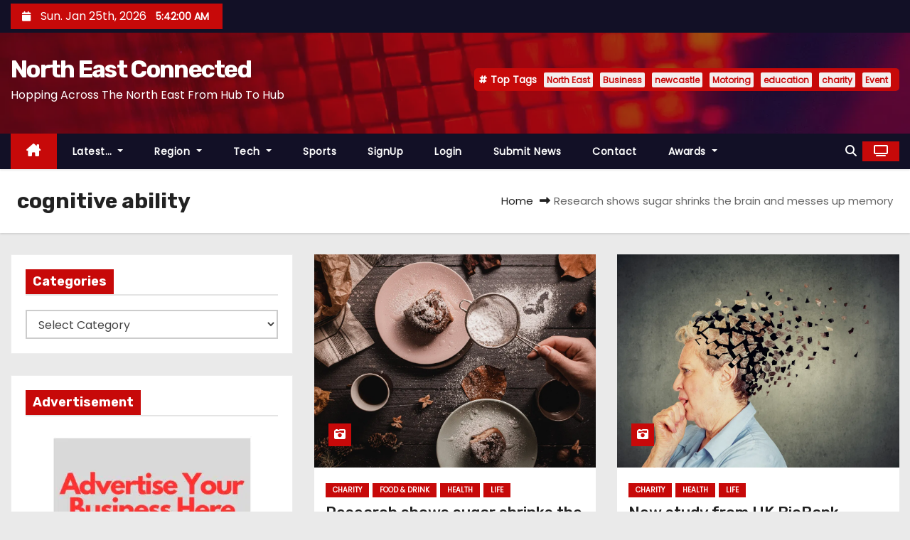

--- FILE ---
content_type: text/html; charset=UTF-8
request_url: https://neconnected.co.uk/tag/cognitive-ability/
body_size: 17304
content:
<!DOCTYPE html>
<html lang="en-US" prefix="og: https://ogp.me/ns#">
<head>
<meta charset="UTF-8">
<meta name="viewport" content="width=device-width, initial-scale=1">
<link rel="profile" href="http://gmpg.org/xfn/11">

<!-- Search Engine Optimization by Rank Math - https://rankmath.com/ -->
<title>cognitive ability - North East Connected</title>
<meta name="robots" content="follow, noindex"/>
<meta property="og:locale" content="en_US" />
<meta property="og:type" content="article" />
<meta property="og:title" content="cognitive ability - North East Connected" />
<meta property="og:url" content="https://neconnected.co.uk/tag/cognitive-ability/" />
<meta property="og:site_name" content="North East Connected" />
<meta name="twitter:card" content="summary_large_image" />
<meta name="twitter:title" content="cognitive ability - North East Connected" />
<meta name="twitter:label1" content="Posts" />
<meta name="twitter:data1" content="3" />
<script type="application/ld+json" class="rank-math-schema">{"@context":"https://schema.org","@graph":[{"@type":"NewsMediaOrganization","@id":"https://neconnected.co.uk/#organization","name":"North East Connected","url":"https://neconnected.co.uk","logo":{"@type":"ImageObject","@id":"https://neconnected.co.uk/#logo","url":"https://neconnected.b-cdn.net/wp-content/uploads/2022/11/70DEB265-FA2B-4636-A622-7492AC16F865.png","contentUrl":"https://neconnected.b-cdn.net/wp-content/uploads/2022/11/70DEB265-FA2B-4636-A622-7492AC16F865.png","caption":"North East Connected","inLanguage":"en-US","width":"225","height":"225"}},{"@type":"WebSite","@id":"https://neconnected.co.uk/#website","url":"https://neconnected.co.uk","name":"North East Connected","alternateName":"NE Connected","publisher":{"@id":"https://neconnected.co.uk/#organization"},"inLanguage":"en-US"},{"@type":"BreadcrumbList","@id":"https://neconnected.co.uk/tag/cognitive-ability/#breadcrumb","itemListElement":[{"@type":"ListItem","position":"1","item":{"@id":"https://neconnected.co.uk","name":"Home"}},{"@type":"ListItem","position":"2","item":{"@id":"https://neconnected.co.uk/tag/cognitive-ability/","name":"cognitive ability"}}]},{"@type":"CollectionPage","@id":"https://neconnected.co.uk/tag/cognitive-ability/#webpage","url":"https://neconnected.co.uk/tag/cognitive-ability/","name":"cognitive ability - North East Connected","isPartOf":{"@id":"https://neconnected.co.uk/#website"},"inLanguage":"en-US","breadcrumb":{"@id":"https://neconnected.co.uk/tag/cognitive-ability/#breadcrumb"}}]}</script>
<!-- /Rank Math WordPress SEO plugin -->

<link rel='dns-prefetch' href='//www.googletagmanager.com' />
<link rel='dns-prefetch' href='//fonts.googleapis.com' />
<link rel='preconnect' href='https://neconnected.b-cdn.net' />
<link rel="alternate" type="application/rss+xml" title="North East Connected &raquo; Feed" href="https://neconnected.co.uk/feed/" />
<link rel="alternate" type="application/rss+xml" title="North East Connected &raquo; cognitive ability Tag Feed" href="https://neconnected.co.uk/tag/cognitive-ability/feed/" />
<style id='wp-img-auto-sizes-contain-inline-css' type='text/css'>
img:is([sizes=auto i],[sizes^="auto," i]){contain-intrinsic-size:3000px 1500px}
/*# sourceURL=wp-img-auto-sizes-contain-inline-css */
</style>
<style id='wp-emoji-styles-inline-css' type='text/css'>

	img.wp-smiley, img.emoji {
		display: inline !important;
		border: none !important;
		box-shadow: none !important;
		height: 1em !important;
		width: 1em !important;
		margin: 0 0.07em !important;
		vertical-align: -0.1em !important;
		background: none !important;
		padding: 0 !important;
	}
/*# sourceURL=wp-emoji-styles-inline-css */
</style>
<link rel='stylesheet' id='wp-block-library-css' href='https://neconnected.b-cdn.net/wp-includes/css/dist/block-library/style.min.css?ver=6.9' type='text/css' media='all' />
<style id='wp-block-heading-inline-css' type='text/css'>
h1:where(.wp-block-heading).has-background,h2:where(.wp-block-heading).has-background,h3:where(.wp-block-heading).has-background,h4:where(.wp-block-heading).has-background,h5:where(.wp-block-heading).has-background,h6:where(.wp-block-heading).has-background{padding:1.25em 2.375em}h1.has-text-align-left[style*=writing-mode]:where([style*=vertical-lr]),h1.has-text-align-right[style*=writing-mode]:where([style*=vertical-rl]),h2.has-text-align-left[style*=writing-mode]:where([style*=vertical-lr]),h2.has-text-align-right[style*=writing-mode]:where([style*=vertical-rl]),h3.has-text-align-left[style*=writing-mode]:where([style*=vertical-lr]),h3.has-text-align-right[style*=writing-mode]:where([style*=vertical-rl]),h4.has-text-align-left[style*=writing-mode]:where([style*=vertical-lr]),h4.has-text-align-right[style*=writing-mode]:where([style*=vertical-rl]),h5.has-text-align-left[style*=writing-mode]:where([style*=vertical-lr]),h5.has-text-align-right[style*=writing-mode]:where([style*=vertical-rl]),h6.has-text-align-left[style*=writing-mode]:where([style*=vertical-lr]),h6.has-text-align-right[style*=writing-mode]:where([style*=vertical-rl]){rotate:180deg}
/*# sourceURL=https://neconnected.co.uk/wp-includes/blocks/heading/style.min.css */
</style>
<style id='wp-block-latest-posts-inline-css' type='text/css'>
.wp-block-latest-posts{box-sizing:border-box}.wp-block-latest-posts.alignleft{margin-right:2em}.wp-block-latest-posts.alignright{margin-left:2em}.wp-block-latest-posts.wp-block-latest-posts__list{list-style:none}.wp-block-latest-posts.wp-block-latest-posts__list li{clear:both;overflow-wrap:break-word}.wp-block-latest-posts.is-grid{display:flex;flex-wrap:wrap}.wp-block-latest-posts.is-grid li{margin:0 1.25em 1.25em 0;width:100%}@media (min-width:600px){.wp-block-latest-posts.columns-2 li{width:calc(50% - .625em)}.wp-block-latest-posts.columns-2 li:nth-child(2n){margin-right:0}.wp-block-latest-posts.columns-3 li{width:calc(33.33333% - .83333em)}.wp-block-latest-posts.columns-3 li:nth-child(3n){margin-right:0}.wp-block-latest-posts.columns-4 li{width:calc(25% - .9375em)}.wp-block-latest-posts.columns-4 li:nth-child(4n){margin-right:0}.wp-block-latest-posts.columns-5 li{width:calc(20% - 1em)}.wp-block-latest-posts.columns-5 li:nth-child(5n){margin-right:0}.wp-block-latest-posts.columns-6 li{width:calc(16.66667% - 1.04167em)}.wp-block-latest-posts.columns-6 li:nth-child(6n){margin-right:0}}:root :where(.wp-block-latest-posts.is-grid){padding:0}:root :where(.wp-block-latest-posts.wp-block-latest-posts__list){padding-left:0}.wp-block-latest-posts__post-author,.wp-block-latest-posts__post-date{display:block;font-size:.8125em}.wp-block-latest-posts__post-excerpt,.wp-block-latest-posts__post-full-content{margin-bottom:1em;margin-top:.5em}.wp-block-latest-posts__featured-image a{display:inline-block}.wp-block-latest-posts__featured-image img{height:auto;max-width:100%;width:auto}.wp-block-latest-posts__featured-image.alignleft{float:left;margin-right:1em}.wp-block-latest-posts__featured-image.alignright{float:right;margin-left:1em}.wp-block-latest-posts__featured-image.aligncenter{margin-bottom:1em;text-align:center}
/*# sourceURL=https://neconnected.co.uk/wp-includes/blocks/latest-posts/style.min.css */
</style>
<style id='wp-block-group-inline-css' type='text/css'>
.wp-block-group{box-sizing:border-box}:where(.wp-block-group.wp-block-group-is-layout-constrained){position:relative}
/*# sourceURL=https://neconnected.co.uk/wp-includes/blocks/group/style.min.css */
</style>
<style id='wp-block-group-theme-inline-css' type='text/css'>
:where(.wp-block-group.has-background){padding:1.25em 2.375em}
/*# sourceURL=https://neconnected.co.uk/wp-includes/blocks/group/theme.min.css */
</style>
<style id='global-styles-inline-css' type='text/css'>
:root{--wp--preset--aspect-ratio--square: 1;--wp--preset--aspect-ratio--4-3: 4/3;--wp--preset--aspect-ratio--3-4: 3/4;--wp--preset--aspect-ratio--3-2: 3/2;--wp--preset--aspect-ratio--2-3: 2/3;--wp--preset--aspect-ratio--16-9: 16/9;--wp--preset--aspect-ratio--9-16: 9/16;--wp--preset--color--black: #000000;--wp--preset--color--cyan-bluish-gray: #abb8c3;--wp--preset--color--white: #ffffff;--wp--preset--color--pale-pink: #f78da7;--wp--preset--color--vivid-red: #cf2e2e;--wp--preset--color--luminous-vivid-orange: #ff6900;--wp--preset--color--luminous-vivid-amber: #fcb900;--wp--preset--color--light-green-cyan: #7bdcb5;--wp--preset--color--vivid-green-cyan: #00d084;--wp--preset--color--pale-cyan-blue: #8ed1fc;--wp--preset--color--vivid-cyan-blue: #0693e3;--wp--preset--color--vivid-purple: #9b51e0;--wp--preset--gradient--vivid-cyan-blue-to-vivid-purple: linear-gradient(135deg,rgb(6,147,227) 0%,rgb(155,81,224) 100%);--wp--preset--gradient--light-green-cyan-to-vivid-green-cyan: linear-gradient(135deg,rgb(122,220,180) 0%,rgb(0,208,130) 100%);--wp--preset--gradient--luminous-vivid-amber-to-luminous-vivid-orange: linear-gradient(135deg,rgb(252,185,0) 0%,rgb(255,105,0) 100%);--wp--preset--gradient--luminous-vivid-orange-to-vivid-red: linear-gradient(135deg,rgb(255,105,0) 0%,rgb(207,46,46) 100%);--wp--preset--gradient--very-light-gray-to-cyan-bluish-gray: linear-gradient(135deg,rgb(238,238,238) 0%,rgb(169,184,195) 100%);--wp--preset--gradient--cool-to-warm-spectrum: linear-gradient(135deg,rgb(74,234,220) 0%,rgb(151,120,209) 20%,rgb(207,42,186) 40%,rgb(238,44,130) 60%,rgb(251,105,98) 80%,rgb(254,248,76) 100%);--wp--preset--gradient--blush-light-purple: linear-gradient(135deg,rgb(255,206,236) 0%,rgb(152,150,240) 100%);--wp--preset--gradient--blush-bordeaux: linear-gradient(135deg,rgb(254,205,165) 0%,rgb(254,45,45) 50%,rgb(107,0,62) 100%);--wp--preset--gradient--luminous-dusk: linear-gradient(135deg,rgb(255,203,112) 0%,rgb(199,81,192) 50%,rgb(65,88,208) 100%);--wp--preset--gradient--pale-ocean: linear-gradient(135deg,rgb(255,245,203) 0%,rgb(182,227,212) 50%,rgb(51,167,181) 100%);--wp--preset--gradient--electric-grass: linear-gradient(135deg,rgb(202,248,128) 0%,rgb(113,206,126) 100%);--wp--preset--gradient--midnight: linear-gradient(135deg,rgb(2,3,129) 0%,rgb(40,116,252) 100%);--wp--preset--font-size--small: 13px;--wp--preset--font-size--medium: 20px;--wp--preset--font-size--large: 36px;--wp--preset--font-size--x-large: 42px;--wp--preset--spacing--20: 0.44rem;--wp--preset--spacing--30: 0.67rem;--wp--preset--spacing--40: 1rem;--wp--preset--spacing--50: 1.5rem;--wp--preset--spacing--60: 2.25rem;--wp--preset--spacing--70: 3.38rem;--wp--preset--spacing--80: 5.06rem;--wp--preset--shadow--natural: 6px 6px 9px rgba(0, 0, 0, 0.2);--wp--preset--shadow--deep: 12px 12px 50px rgba(0, 0, 0, 0.4);--wp--preset--shadow--sharp: 6px 6px 0px rgba(0, 0, 0, 0.2);--wp--preset--shadow--outlined: 6px 6px 0px -3px rgb(255, 255, 255), 6px 6px rgb(0, 0, 0);--wp--preset--shadow--crisp: 6px 6px 0px rgb(0, 0, 0);}:where(.is-layout-flex){gap: 0.5em;}:where(.is-layout-grid){gap: 0.5em;}body .is-layout-flex{display: flex;}.is-layout-flex{flex-wrap: wrap;align-items: center;}.is-layout-flex > :is(*, div){margin: 0;}body .is-layout-grid{display: grid;}.is-layout-grid > :is(*, div){margin: 0;}:where(.wp-block-columns.is-layout-flex){gap: 2em;}:where(.wp-block-columns.is-layout-grid){gap: 2em;}:where(.wp-block-post-template.is-layout-flex){gap: 1.25em;}:where(.wp-block-post-template.is-layout-grid){gap: 1.25em;}.has-black-color{color: var(--wp--preset--color--black) !important;}.has-cyan-bluish-gray-color{color: var(--wp--preset--color--cyan-bluish-gray) !important;}.has-white-color{color: var(--wp--preset--color--white) !important;}.has-pale-pink-color{color: var(--wp--preset--color--pale-pink) !important;}.has-vivid-red-color{color: var(--wp--preset--color--vivid-red) !important;}.has-luminous-vivid-orange-color{color: var(--wp--preset--color--luminous-vivid-orange) !important;}.has-luminous-vivid-amber-color{color: var(--wp--preset--color--luminous-vivid-amber) !important;}.has-light-green-cyan-color{color: var(--wp--preset--color--light-green-cyan) !important;}.has-vivid-green-cyan-color{color: var(--wp--preset--color--vivid-green-cyan) !important;}.has-pale-cyan-blue-color{color: var(--wp--preset--color--pale-cyan-blue) !important;}.has-vivid-cyan-blue-color{color: var(--wp--preset--color--vivid-cyan-blue) !important;}.has-vivid-purple-color{color: var(--wp--preset--color--vivid-purple) !important;}.has-black-background-color{background-color: var(--wp--preset--color--black) !important;}.has-cyan-bluish-gray-background-color{background-color: var(--wp--preset--color--cyan-bluish-gray) !important;}.has-white-background-color{background-color: var(--wp--preset--color--white) !important;}.has-pale-pink-background-color{background-color: var(--wp--preset--color--pale-pink) !important;}.has-vivid-red-background-color{background-color: var(--wp--preset--color--vivid-red) !important;}.has-luminous-vivid-orange-background-color{background-color: var(--wp--preset--color--luminous-vivid-orange) !important;}.has-luminous-vivid-amber-background-color{background-color: var(--wp--preset--color--luminous-vivid-amber) !important;}.has-light-green-cyan-background-color{background-color: var(--wp--preset--color--light-green-cyan) !important;}.has-vivid-green-cyan-background-color{background-color: var(--wp--preset--color--vivid-green-cyan) !important;}.has-pale-cyan-blue-background-color{background-color: var(--wp--preset--color--pale-cyan-blue) !important;}.has-vivid-cyan-blue-background-color{background-color: var(--wp--preset--color--vivid-cyan-blue) !important;}.has-vivid-purple-background-color{background-color: var(--wp--preset--color--vivid-purple) !important;}.has-black-border-color{border-color: var(--wp--preset--color--black) !important;}.has-cyan-bluish-gray-border-color{border-color: var(--wp--preset--color--cyan-bluish-gray) !important;}.has-white-border-color{border-color: var(--wp--preset--color--white) !important;}.has-pale-pink-border-color{border-color: var(--wp--preset--color--pale-pink) !important;}.has-vivid-red-border-color{border-color: var(--wp--preset--color--vivid-red) !important;}.has-luminous-vivid-orange-border-color{border-color: var(--wp--preset--color--luminous-vivid-orange) !important;}.has-luminous-vivid-amber-border-color{border-color: var(--wp--preset--color--luminous-vivid-amber) !important;}.has-light-green-cyan-border-color{border-color: var(--wp--preset--color--light-green-cyan) !important;}.has-vivid-green-cyan-border-color{border-color: var(--wp--preset--color--vivid-green-cyan) !important;}.has-pale-cyan-blue-border-color{border-color: var(--wp--preset--color--pale-cyan-blue) !important;}.has-vivid-cyan-blue-border-color{border-color: var(--wp--preset--color--vivid-cyan-blue) !important;}.has-vivid-purple-border-color{border-color: var(--wp--preset--color--vivid-purple) !important;}.has-vivid-cyan-blue-to-vivid-purple-gradient-background{background: var(--wp--preset--gradient--vivid-cyan-blue-to-vivid-purple) !important;}.has-light-green-cyan-to-vivid-green-cyan-gradient-background{background: var(--wp--preset--gradient--light-green-cyan-to-vivid-green-cyan) !important;}.has-luminous-vivid-amber-to-luminous-vivid-orange-gradient-background{background: var(--wp--preset--gradient--luminous-vivid-amber-to-luminous-vivid-orange) !important;}.has-luminous-vivid-orange-to-vivid-red-gradient-background{background: var(--wp--preset--gradient--luminous-vivid-orange-to-vivid-red) !important;}.has-very-light-gray-to-cyan-bluish-gray-gradient-background{background: var(--wp--preset--gradient--very-light-gray-to-cyan-bluish-gray) !important;}.has-cool-to-warm-spectrum-gradient-background{background: var(--wp--preset--gradient--cool-to-warm-spectrum) !important;}.has-blush-light-purple-gradient-background{background: var(--wp--preset--gradient--blush-light-purple) !important;}.has-blush-bordeaux-gradient-background{background: var(--wp--preset--gradient--blush-bordeaux) !important;}.has-luminous-dusk-gradient-background{background: var(--wp--preset--gradient--luminous-dusk) !important;}.has-pale-ocean-gradient-background{background: var(--wp--preset--gradient--pale-ocean) !important;}.has-electric-grass-gradient-background{background: var(--wp--preset--gradient--electric-grass) !important;}.has-midnight-gradient-background{background: var(--wp--preset--gradient--midnight) !important;}.has-small-font-size{font-size: var(--wp--preset--font-size--small) !important;}.has-medium-font-size{font-size: var(--wp--preset--font-size--medium) !important;}.has-large-font-size{font-size: var(--wp--preset--font-size--large) !important;}.has-x-large-font-size{font-size: var(--wp--preset--font-size--x-large) !important;}
/*# sourceURL=global-styles-inline-css */
</style>

<style id='classic-theme-styles-inline-css' type='text/css'>
/*! This file is auto-generated */
.wp-block-button__link{color:#fff;background-color:#32373c;border-radius:9999px;box-shadow:none;text-decoration:none;padding:calc(.667em + 2px) calc(1.333em + 2px);font-size:1.125em}.wp-block-file__button{background:#32373c;color:#fff;text-decoration:none}
/*# sourceURL=/wp-includes/css/classic-themes.min.css */
</style>
<link rel='stylesheet' id='pmpro_frontend_base-css' href='https://neconnected.b-cdn.net/wp-content/plugins/paid-memberships-pro/css/frontend/base.css?ver=3.6.4' type='text/css' media='all' />
<link rel='stylesheet' id='pmpro_frontend_variation_1-css' href='https://neconnected.b-cdn.net/wp-content/plugins/paid-memberships-pro/css/frontend/variation_1.css?ver=3.6.4' type='text/css' media='all' />
<link crossorigin="anonymous" rel='stylesheet' id='newses-fonts-css' href='//fonts.googleapis.com/css?family=Rubik%3A400%2C500%2C700%7CPoppins%3A400%26display%3Dswap&#038;subset=latin%2Clatin-ext' type='text/css' media='all' />
<link rel='stylesheet' id='bootstrap-css' href='https://neconnected.b-cdn.net/wp-content/themes/newses/css/bootstrap.css?ver=6.9' type='text/css' media='all' />
<link rel='stylesheet' id='newses-style-css' href='https://neconnected.b-cdn.net/wp-content/themes/newses/style.css?ver=6.9' type='text/css' media='all' />
<link rel='stylesheet' id='newses-default-css' href='https://neconnected.b-cdn.net/wp-content/themes/newses/css/colors/default.css?ver=6.9' type='text/css' media='all' />
<link rel='stylesheet' id='all-font-awesome-css' href='https://neconnected.b-cdn.net/wp-content/themes/newses/css/font-awesome.css?ver=6.9' type='text/css' media='all' />
<link rel='stylesheet' id='smartmenus-css' href='https://neconnected.b-cdn.net/wp-content/themes/newses/css/jquery.smartmenus.bootstrap.css?ver=6.9' type='text/css' media='all' />
<link rel='stylesheet' id='newses-swiper.min-css' href='https://neconnected.b-cdn.net/wp-content/themes/newses/css/swiper.min.css?ver=6.9' type='text/css' media='all' />
<link rel='stylesheet' id='newsletter-css' href='https://neconnected.b-cdn.net/wp-content/plugins/newsletter/style.css?ver=9.1.1' type='text/css' media='all' />
<script type="text/javascript" src="https://neconnected.b-cdn.net/wp-includes/js/jquery/jquery.min.js?ver=3.7.1" id="jquery-core-js"></script>
<script type="text/javascript" src="https://neconnected.b-cdn.net/wp-includes/js/jquery/jquery-migrate.min.js?ver=3.4.1" id="jquery-migrate-js"></script>
<script type="text/javascript" src="https://neconnected.b-cdn.net/wp-content/themes/newses/js/navigation.js?ver=6.9" id="newses-navigation-js"></script>
<script type="text/javascript" src="https://neconnected.b-cdn.net/wp-content/themes/newses/js/bootstrap.js?ver=6.9" id="bootstrap-js"></script>
<script type="text/javascript" src="https://neconnected.b-cdn.net/wp-content/themes/newses/js/jquery.marquee.js?ver=6.9" id="newses-marquee-js-js"></script>
<script type="text/javascript" src="https://neconnected.b-cdn.net/wp-content/themes/newses/js/swiper.min.js?ver=6.9" id="newses-swiper.min.js-js"></script>
<script type="text/javascript" src="https://neconnected.b-cdn.net/wp-content/themes/newses/js/jquery.smartmenus.js?ver=6.9" id="smartmenus-js-js"></script>
<script type="text/javascript" src="https://neconnected.b-cdn.net/wp-content/themes/newses/js/bootstrap-smartmenus.js?ver=6.9" id="bootstrap-smartmenus-js-js"></script>

<!-- Google tag (gtag.js) snippet added by Site Kit -->
<!-- Google Analytics snippet added by Site Kit -->
<script type="text/javascript" src="https://www.googletagmanager.com/gtag/js?id=G-2PFWM1NDZH" id="google_gtagjs-js" async></script>
<script type="text/javascript" id="google_gtagjs-js-after">
/* <![CDATA[ */
window.dataLayer = window.dataLayer || [];function gtag(){dataLayer.push(arguments);}
gtag("set","linker",{"domains":["neconnected.co.uk"]});
gtag("js", new Date());
gtag("set", "developer_id.dZTNiMT", true);
gtag("config", "G-2PFWM1NDZH");
//# sourceURL=google_gtagjs-js-after
/* ]]> */
</script>
<link rel="https://api.w.org/" href="https://neconnected.co.uk/wp-json/" /><link rel="alternate" title="JSON" type="application/json" href="https://neconnected.co.uk/wp-json/wp/v2/tags/32993" /><link rel="EditURI" type="application/rsd+xml" title="RSD" href="https://neconnected.co.uk/xmlrpc.php?rsd" />
<meta name="generator" content="WordPress 6.9" />
<meta name="generator" content="Site Kit by Google 1.170.0" /><style id="pmpro_colors">:root {
	--pmpro--color--base: #ffffff;
	--pmpro--color--contrast: #222222;
	--pmpro--color--accent: #0c3d54;
	--pmpro--color--accent--variation: hsl( 199,75%,28.5% );
	--pmpro--color--border--variation: hsl( 0,0%,91% );
}</style>        <style>

        </style>
                <style type="text/css">
            
            body .mg-headwidget .site-branding-text a,
            .site-header .site-branding .site-title a:visited,
            .site-header .site-branding .site-title a:hover,
            body .mg-headwidget .site-branding-text .site-description {
                color: #fff;
            }
            .site-branding-text .site-title a {
                font-size: px;
            }
            @media only screen and (max-width: 640px) {
                .site-branding-text .site-title a {
                    font-size: 40px;
                }
            }
            @media only screen and (max-width: 375px) {
                .site-branding-text .site-title a {
                    font-size: 32px;
                }
            }
                    </style>
        <!-- There is no amphtml version available for this URL. --><link rel="icon" href="https://neconnected.b-cdn.net/wp-content/uploads/2025/03/cropped-favicon-96x96-1-32x32.png" sizes="32x32" />
<link rel="icon" href="https://neconnected.b-cdn.net/wp-content/uploads/2025/03/cropped-favicon-96x96-1-192x192.png" sizes="192x192" />
<link rel="apple-touch-icon" href="https://neconnected.b-cdn.net/wp-content/uploads/2025/03/cropped-favicon-96x96-1-180x180.png" />
<meta name="msapplication-TileImage" content="https://neconnected.b-cdn.net/wp-content/uploads/2025/03/cropped-favicon-96x96-1-270x270.png" />
</head>
<body class="pmpro-variation_1 archive tag tag-cognitive-ability tag-32993 wp-embed-responsive wp-theme-newses wide" >
<div id="page" class="site">
<a class="skip-link screen-reader-text" href="#content">
Skip to content</a>
    <!--wrapper-->
    <div class="wrapper" id="custom-background-css">
        <header class="mg-headwidget">
            <!--==================== TOP BAR ====================-->
            <div class="mg-head-detail d-none d-md-block">
    <div class="container">
        <div class="row align-items-center">
            <div class="col-md-6 col-xs-12 col-sm-6">
                <ul class="info-left">
                                <li>
                                    <i class="fa fa-calendar ml-3"></i>
                    Sun. Jan 25th, 2026                     <span id="time" class="time"></span>
                            </li>                        
                        </ul>
            </div>
            <div class="col-md-6 col-xs-12">
                <ul class="mg-social info-right">
                                </ul>
            </div>
        </div>
    </div>
</div>
            <div class="clearfix"></div>
                        <div class="mg-nav-widget-area-back" style='background-image: url("https://neconnected.b-cdn.net/wp-content/themes/newses/images/head-back.jpg" );'>
                        <div class="overlay">
              <div class="inner"  style="background-color:rgba(18,16,38,0.4);" >
                <div class="container">
                    <div class="mg-nav-widget-area">
                        <div class="row align-items-center  ">
                            <div class="col-md-4 text-center-xs ">
                                <div class="site-logo">
                                                                    </div>
                                <div class="site-branding-text ">
                                                                        <p class="site-title"> <a href="https://neconnected.co.uk/" rel="home">North East Connected</a></p>
                                                                        <p class="site-description">Hopping Across The North East From Hub To Hub</p>
                                </div>   
                            </div>
                           
            <div class="col-md-8 text-center-xs">
                                <!--== Top Tags ==-->
                  <div class="mg-tpt-tag-area">
                       <div class="mg-tpt-txnlst clearfix"><strong>Top Tags</strong><ul><li><a href="https://neconnected.co.uk/tag/north-east/">North East</a></li><li><a href="https://neconnected.co.uk/tag/business/">Business</a></li><li><a href="https://neconnected.co.uk/tag/newcastle/">newcastle</a></li><li><a href="https://neconnected.co.uk/tag/motoring/">Motoring</a></li><li><a href="https://neconnected.co.uk/tag/education/">education</a></li><li><a href="https://neconnected.co.uk/tag/charity/">charity</a></li><li><a href="https://neconnected.co.uk/tag/event-2/">Event</a></li></ul></div>          
                  </div>
                <!-- Trending line END -->
                  
            </div>
                                </div>
                    </div>
                </div>
                </div>
              </div>
          </div>
            <div class="mg-menu-full">
                <nav class="navbar navbar-expand-lg navbar-wp">
                    <div class="container">
                        <!-- Right nav -->
                    <div class="m-header align-items-center">
                        <a class="mobilehomebtn" href="https://neconnected.co.uk"><span class="fa-solid fa-house-chimney"></span></a>
                        <!-- navbar-toggle -->
                        <button class="navbar-toggler collapsed ml-auto" type="button" data-toggle="collapse" data-target="#navbar-wp" aria-controls="navbarSupportedContent" aria-expanded="false" aria-label="Toggle navigation">
                          <!-- <span class="my-1 mx-2 close"></span>
                          <span class="navbar-toggler-icon"></span> -->
                          <div class="burger">
                            <span class="burger-line"></span>
                            <span class="burger-line"></span>
                            <span class="burger-line"></span>
                          </div>
                        </button>
                        <!-- /navbar-toggle -->
                                    <div class="dropdown show mg-search-box">
                <a class="dropdown-toggle msearch ml-auto" href="#" role="button" id="dropdownMenuLink" data-toggle="dropdown" aria-haspopup="true" aria-expanded="false">
                    <i class="fa-solid fa-magnifying-glass"></i>
                </a>
                <div class="dropdown-menu searchinner" aria-labelledby="dropdownMenuLink">
                    <form role="search" method="get" id="searchform" action="https://neconnected.co.uk/">
  <div class="input-group">
    <input type="search" class="form-control" placeholder="Search" value="" name="s" />
    <span class="input-group-btn btn-default">
    <button type="submit" class="btn"> <i class="fa-solid fa-magnifying-glass"></i> </button>
    </span> </div>
</form>                </div>
            </div>
                  <a href="#" target="_blank" class="btn-theme px-3 ml-2">
            <i class="fa-solid fa-tv"></i>
        </a>
                            </div>
                    <!-- /Right nav -->
                    <!-- Navigation -->
                    <div class="collapse navbar-collapse" id="navbar-wp"> 
                      <ul id="menu-top-header-menu" class="nav navbar-nav mr-auto"><li class="active home"><a class="nav-link homebtn" title="Home" href="https://neconnected.co.uk"><span class='fa-solid fa-house-chimney'></span></a></li><li id="menu-item-651" class="menu-item menu-item-type-custom menu-item-object-custom menu-item-has-children menu-item-651 dropdown"><a class="nav-link" title="Latest…" href="#" data-toggle="dropdown" class="dropdown-toggle">Latest… </a>
<ul role="menu" class=" dropdown-menu">
	<li id="menu-item-309617" class="menu-item menu-item-type-taxonomy menu-item-object-category menu-item-309617"><a class="dropdown-item" title="Motoring" href="https://neconnected.co.uk/category/motoring/">Motoring<span class="menu-link-description">Motoring in the North East of England offers a unique blend of urban, suburban, and rural driving experiences. Whether you’re taking on the bustling city streets of Newcastle, cruising along the scenic coastline of Northumberland, or exploring the rugged landscapes of the North Pennines, there’s something for every type of driver. The region is home to a network of well-maintained roads that make it easy to get around. The A1(M) and A19 are the main arterial routes, connecting the North East with the rest of the UK. Meanwhile, the winding roads of the Northumberland National Park offer a challenging and rewarding driving experience for motoring enthusiasts. If you’re looking for an adrenaline-fuelled day out, the region’s iconic motorsport venues, including Croft Circuit and Kirkistown Race Track, offer the chance to watch high-octane action or even try your hand at racing yourself. Overall, motoring in the North East of England is a diverse and appealing proposition for any driver, with a range of challenging and scenic routes to discover.</span></a></li>
	<li id="menu-item-309616" class="menu-item menu-item-type-taxonomy menu-item-object-category menu-item-has-children menu-item-309616 dropdown"><a class="dropdown-item" title="Business" href="https://neconnected.co.uk/category/business-3/">Business<span class="menu-link-description">The North East of England has a diverse economy with a strong focus on manufacturing and engineering. The region has a long tradition of shipbuilding, engineering and mining, and its industrial heritage is still evident in many parts of the area. Recent years have seen increased investment in science and technology, with world-leading centres of excellence in fields such as life sciences, renewable energy and advanced manufacturing. The region is also home to a number of innovative startups, particularly in the tech and digital sectors. With a growing network of coworking spaces and incubators, the North East is fast becoming a hub for entrepreneurship. Despite the challenges of the pandemic, businesses in the North East have continued to thrive, adapting to changing market conditions and finding new ways to succeed. With a supportive business environment, a highly skilled workforce and a vibrant community of entrepreneurs, the North East is an exciting place to do business.</span></a>
	<ul role="menu" class=" dropdown-menu">
		<li id="menu-item-551" class="menu-item menu-item-type-taxonomy menu-item-object-category menu-item-551"><a class="dropdown-item" title="Law &amp; Finance" href="https://neconnected.co.uk/category/law-finance/">Law &amp; Finance</a></li>
	</ul>
</li>
	<li id="menu-item-309619" class="menu-item menu-item-type-taxonomy menu-item-object-category menu-item-309619"><a class="dropdown-item" title="Entertainment" href="https://neconnected.co.uk/category/entertainment/">Entertainment<span class="menu-link-description">The North East of England boasts a wealth of entertainment options for locals and visitors alike. With its vibrant culture, rich history, and natural beauty, there is no shortage of fun and exciting things to see and do. One of the most popular forms of entertainment in the region is live music. The North East has a thriving music scene and is home to many famous venues such as Newcastle’s O2 Academy and the Sage Gateshead. The region is also host to various festivals and events throughout the year, including the Sunderland International Airshow and the Great North Run. For those who prefer the arts, there is plenty of theatre, dance, and art galleries to explore. The Theatre Royal in Newcastle is a prominent venue that regularly stages high-quality productions, while Newcastle’s Baltic Centre for Contemporary Art is a hub for modern art exhibitions. Finally, Northumberland National Park offers a wealth of outdoor entertainment with its picturesque landscapes, walking trails, and mountain biking routes. All in all, the North East of England truly has something for everyone when it comes to entertainment.</span></a></li>
	<li id="menu-item-549" class="menu-item menu-item-type-taxonomy menu-item-object-category menu-item-549"><a class="dropdown-item" title="Property" href="https://neconnected.co.uk/category/property/">Property</a></li>
	<li id="menu-item-309618" class="menu-item menu-item-type-taxonomy menu-item-object-category menu-item-has-children menu-item-309618 dropdown"><a class="dropdown-item" title="Retail" href="https://neconnected.co.uk/category/retail/">Retail<span class="menu-link-description">Retail in the North East of England is a thriving industry, with a strong focus on independent businesses and local produce. The region is home to a number of historic market towns and bustling cities, all of which offer a unique retail experience. From the vibrant streets of Newcastle Upon Tyne, with its eclectic mix of high street stores and independent boutiques, to the charming market town of Alnwick, with its historic market square and artisanal food markets, shoppers are spoilt for choice. With an emphasis on community and sustainability, many retailers in the region are committed to supporting local businesses and sourcing ethical products. Whether you’re looking for fresh locally reared produce in Durham or handmade crafts in Hexham, the North East has something for everyone.</span></a>
	<ul role="menu" class=" dropdown-menu">
		<li id="menu-item-550" class="menu-item menu-item-type-taxonomy menu-item-object-category menu-item-550"><a class="dropdown-item" title="Fashion &amp; Beauty" href="https://neconnected.co.uk/category/fashion-beauty/">Fashion &amp; Beauty</a></li>
	</ul>
</li>
	<li id="menu-item-656" class="menu-item menu-item-type-taxonomy menu-item-object-category menu-item-656"><a class="dropdown-item" title="Travel &amp; Tourism" href="https://neconnected.co.uk/category/travel-tourism/">Travel &amp; Tourism</a></li>
	<li id="menu-item-309622" class="menu-item menu-item-type-taxonomy menu-item-object-category menu-item-has-children menu-item-309622 dropdown"><a class="dropdown-item" title="Health" href="https://neconnected.co.uk/category/health/">Health<span class="menu-link-description">The North East of England is home to a robust and multifaceted healthcare system that caters to the needs of its diverse population. The region boasts of world-class National Health Service (NHS) hospitals, primary care facilities, and community health services that work together to deliver high-quality, patient-centered care. Patients in the North East can access a range of health services, including emergency care, mental health support, specialist treatments, and preventative healthcare. The healthcare professionals in the region are highly skilled and committed to delivering timely and effective care to their patients. However, like many other regions, the North East has faced challenges such as staffing shortages, limited resources, and rising demand for services. Despite these challenges, the healthcare sector, together with the local authorities and other stakeholders, remains focused on ensuring that patients receive the care they need, when they need it.</span></a>
	<ul role="menu" class=" dropdown-menu">
		<li id="menu-item-309623" class="menu-item menu-item-type-taxonomy menu-item-object-category menu-item-309623"><a class="dropdown-item" title="Life" href="https://neconnected.co.uk/category/life-style/">Life<span class="menu-link-description">The North East of England is a region steeped in history and culture, with a unique character and charm that sets it apart from the rest of the country. From the bustling cities of Newcastle and Sunderland, to the picturesque countryside of Northumberland and County Durham, life in the North East is vibrant, welcoming, and full of surprises. One of the defining features of the North East is its people – friendly, down-to-earth, and always ready for a good time. Whether you’re exploring the region’s historic castles and ancient monuments, enjoying traditional local food and drink, or simply wandering around the scenic coastlines and countryside, you’re sure to encounter a warm welcome wherever you go. Of course, life in the North East also comes with its challenges, including limited job opportunities and a relatively high cost of living compared to some other parts of the country. However, the region’s strong sense of community, rich cultural heritage, and unparalleled natural beauty make it an appealing and rewarding place to live for those who value authenticity, tradition, and a friendly, welcoming way of life.</span></a></li>
		<li id="menu-item-309620" class="menu-item menu-item-type-taxonomy menu-item-object-category menu-item-309620"><a class="dropdown-item" title="Education" href="https://neconnected.co.uk/category/education-5/">Education<span class="menu-link-description">Education in the North East of England is a diverse and dynamic system, providing a wide range of opportunities for learners of all ages and abilities. The region boasts some of the UK’s leading universities, including Newcastle University and Durham University, which are globally renowned for their research and academic excellence. Moreover, the North East’s further education colleges provide vocational training and apprenticeships that enable young people to gain practical skills that lead to solid careers. The region also values its exceptional schools, which offer high-quality teaching and learning, and many of them have been recognised for their excellence by Ofsted. In recent years, the North East has undergone large-scale investments in educational infrastructure, making it a hub of educational innovation and excellence. With these opportunities available, the North East provides a great platform for knowledge transfer, innovation and economic growth for the region.</span></a></li>
	</ul>
</li>
	<li id="menu-item-653" class="menu-item menu-item-type-taxonomy menu-item-object-category menu-item-653"><a class="dropdown-item" title="Climate" href="https://neconnected.co.uk/category/climate/">Climate</a></li>
	<li id="menu-item-309621" class="menu-item menu-item-type-taxonomy menu-item-object-category menu-item-309621"><a class="dropdown-item" title="Sports" href="https://neconnected.co.uk/category/sports/">Sports<span class="menu-link-description">Sports have always been an essential part of life for people in the north-east region of England. This region has a deep-rooted sporting culture with football at its heart. The North East of England is home to two of the biggest football clubs in England, Newcastle United, and Sunderland AFC. The fans of these clubs display an extraordinary level of passion and loyalty towards their teams, and their matches are always a lively spectacle. Apart from football, sports like rugby, cricket, and athletics are also famous in the region. Durham County Cricket Club is a significant team in the county, and they have achieved success in winning several titles. The North East also has a strong tradition in the sport of Rugby, with Newcastle Falcons and Darlington Mowden Park being two renowned teams. Overall, It’s clear that sports play a significant role in the life of the people in the north-east of England. The passion and excitement surrounding these sports help to bring the community together and create a strong sense of pride in the region.</span></a></li>
</ul>
</li>
<li id="menu-item-548" class="menu-item menu-item-type-taxonomy menu-item-object-category menu-item-has-children menu-item-548 dropdown"><a class="nav-link" title="Region" href="https://neconnected.co.uk/category/business/" data-toggle="dropdown" class="dropdown-toggle">Region </a>
<ul role="menu" class=" dropdown-menu">
	<li id="menu-item-309628" class="menu-item menu-item-type-taxonomy menu-item-object-category menu-item-309628"><a class="dropdown-item" title="Peterlee Connected" href="https://neconnected.co.uk/category/north-east/peterlee-connected/">Peterlee Connected<span class="menu-link-description">Located in the North East of England, Peterlee is a small town that sits between the cities of Sunderland and Durham. Known for its rich industrial heritage, Peterlee is home to a range of old factory buildings and former mining sites that have now been transformed into modern business hubs and tourist attractions. The town also has plenty of green spaces, with Castle Eden Dene Nature Reserve being a popular spot for walkers and nature enthusiasts. Other popular attractions in Peterlee include the Apollo Pavilion, a sculpture made of concrete, and the East Durham Heritage and Lifeboat Centre. With a population of just over 20,000 people, Peterlee has a tight-knit community feel and boasts a range of local amenities, including several shopping centres, pubs and restaurants, as well as good transport links to nearby towns and cities.</span></a></li>
	<li id="menu-item-309629" class="menu-item menu-item-type-taxonomy menu-item-object-category menu-item-309629"><a class="dropdown-item" title="Sunderland Connected" href="https://neconnected.co.uk/category/north-east/sunderland-connected/">Sunderland Connected<span class="menu-link-description">Sunderland is a city located in the North East of England, and is known for its rich industrial heritage, beautiful coastline and friendly locals. The city is famous for its Sunderland International Airshow, which attracts visitors from across the world to witness spectacular displays by aerobatics teams and planes. Sunderland is also home to several historic landmarks, such as the Sunderland Museum and Winter Gardens, which houses a collection of art and scientific exhibits. The city’s Seaburn and Roker beaches offer stunning views of the coastline, and are popular destinations for families and tourists alike. The people of Sunderland are known for their warmth and hospitality, and the city has a vibrant cultural scene, with several music festivals, art exhibitions, and theatre productions taking place throughout the year. Overall, Sunderland is a fantastic destination for anyone looking to experience the North East of England’s history, culture, and natural beauty.</span></a></li>
	<li id="menu-item-309630" class="menu-item menu-item-type-taxonomy menu-item-object-category menu-item-309630"><a class="dropdown-item" title="Teesside Connected" href="https://neconnected.co.uk/category/north-east/teesside-connected/">Teesside Connected<span class="menu-link-description">Teesside is an area located in the North East of England, with a geographic location that is defined by the River Tees. Divided into five boroughs, the region is an important industrial hub, with a rich history of iron and steel production. However, over the years, the economy has diversified to include industries like chemical production, renewable energy, and digital media. Teesside has much to offer visitors, with a range of attractions and activities. The region is home to some of the UK’s most beautiful countryside, which offers opportunities for walking, cycling, and wildlife watching. Visitors can also explore the history and heritage of the area by visiting museums, galleries, and landmarks that showcase the region’s industrial past. Additionally, Teesside is known for its welcoming and friendly population, making it a great place for locals and tourists alike to experience authentic North East hospitality.</span></a></li>
	<li id="menu-item-309631" class="menu-item menu-item-type-taxonomy menu-item-object-category menu-item-309631"><a class="dropdown-item" title="Durham Connected" href="https://neconnected.co.uk/category/north-east/durham-connected/">Durham Connected<span class="menu-link-description">Durham is a small city in the North East of England with a rich history and vibrant culture. It is best known for its stunning cathedral, castle and university, which are all UNESCO World Heritage Sites. The city boasts a charming medieval old town with cobbled streets, quaint shops and cafes, and a bustling market square. In addition to its stunning architecture, Durham is also home to a flourishing arts and culture scene. The city hosts several music festivals throughout the year, including the Durham Brass Festival and Lumiere Light Festival, which have quickly become world-renowned events. Durham’s natural beauty is another of its major draws. The city is surrounded by verdant hills and valleys, lush forests and meandering rivers. It offers a range of outdoor activities, including hiking, cycling, fishing and boating. Overall, Durham is an enchanting destination that offers visitors a diverse range of experiences and a warm welcome.</span></a></li>
	<li id="menu-item-309632" class="menu-item menu-item-type-taxonomy menu-item-object-category menu-item-309632"><a class="dropdown-item" title="Newcastle Connected" href="https://neconnected.co.uk/category/north-east/newcastle-connected/">Newcastle Connected<span class="menu-link-description">Newcastle is a vibrant city located in the North East of England. Known for its iconic bridges and beautiful waterfront, Newcastle draws visitors from all over the world. This former industrial giant has transformed into a bustling cultural hub, boasting stunning Georgian architecture along with modern buildings and attractions. The city is home to world-class museums and galleries such as The BALTIC Centre for Contemporary Art, as well as a thriving nightlife scene with countless bars and restaurants. Visitors can enjoy a stroll through the historic Grainger Town or visit the impressive St. James’ Park stadium, home of Newcastle United Football Club. The city is surrounded by picturesque countryside and is ideally located for exploring the Northumberland coast and Hadrian’s Wall. With its rich history, cultural offerings, and beautiful scenery, Newcastle is a must-visit destination.</span></a></li>
	<li id="menu-item-309633" class="menu-item menu-item-type-taxonomy menu-item-object-category menu-item-309633"><a class="dropdown-item" title="Northumberland Connected" href="https://neconnected.co.uk/category/northumberland/">Northumberland Connected<span class="menu-link-description">Northumberland</span></a></li>
</ul>
</li>
<li id="menu-item-655" class="menu-item menu-item-type-taxonomy menu-item-object-category menu-item-has-children menu-item-655 dropdown"><a class="nav-link" title="Tech" href="https://neconnected.co.uk/category/technology/" data-toggle="dropdown" class="dropdown-toggle">Tech </a>
<ul role="menu" class=" dropdown-menu">
	<li id="menu-item-552" class="menu-item menu-item-type-taxonomy menu-item-object-category menu-item-552"><a class="dropdown-item" title="Gaming" href="https://neconnected.co.uk/category/gaming/">Gaming</a></li>
</ul>
</li>
<li id="menu-item-654" class="menu-item menu-item-type-taxonomy menu-item-object-category menu-item-654"><a class="nav-link" title="Sports" href="https://neconnected.co.uk/category/sports/">Sports</a></li>
<li id="menu-item-558" class="nmr-logged-out menu-item menu-item-type-custom menu-item-object-custom menu-item-558"><a class="nav-link" title="SignUp" href="https://neconnected.co.uk/membership-account/membership-levels/">SignUp</a></li>
<li id="menu-item-275" class="nmr-logged-out menu-item menu-item-type-custom menu-item-object-custom menu-item-275"><a class="nav-link" title="Login" href="https://neconnected.co.uk/login/">Login</a></li>
<li id="menu-item-1203" class="nmr-logged-out menu-item menu-item-type-custom menu-item-object-custom menu-item-1203"><a class="nav-link" title="Submit News" href="https://neconnected.co.uk/login/">Submit News</a></li>
<li id="menu-item-1114" class="menu-item menu-item-type-post_type menu-item-object-page menu-item-1114"><a class="nav-link" title="Contact" href="https://neconnected.co.uk/contact/">Contact</a></li>
<li id="menu-item-284494" class="menu-item menu-item-type-custom menu-item-object-custom menu-item-has-children menu-item-284494 dropdown"><a class="nav-link" title="Awards" href="#" data-toggle="dropdown" class="dropdown-toggle">Awards </a>
<ul role="menu" class=" dropdown-menu">
	<li id="menu-item-284495" class="menu-item menu-item-type-post_type menu-item-object-page menu-item-284495"><a class="dropdown-item" title="North East Connected Awards" href="https://neconnected.co.uk/north-east-connected-awards/">North East Connected Awards</a></li>
	<li id="menu-item-284496" class="menu-item menu-item-type-post_type menu-item-object-page menu-item-284496"><a class="dropdown-item" title="North East Connected Heroes" href="https://neconnected.co.uk/north-east-connected-heroes/">North East Connected Heroes</a></li>
	<li id="menu-item-284497" class="menu-item menu-item-type-post_type menu-item-object-page menu-item-284497"><a class="dropdown-item" title="North East Connectors" href="https://neconnected.co.uk/north-east-connectors/">North East Connectors</a></li>
</ul>
</li>
</ul>                    </div>   
                    <!--/ Navigation -->
                    <!-- Right nav -->
                    <div class="desk-header pl-3 ml-auto my-2 my-lg-0 position-relative align-items-center">
                                  <div class="dropdown show mg-search-box">
                <a class="dropdown-toggle msearch ml-auto" href="#" role="button" id="dropdownMenuLink" data-toggle="dropdown" aria-haspopup="true" aria-expanded="false">
                    <i class="fa-solid fa-magnifying-glass"></i>
                </a>
                <div class="dropdown-menu searchinner" aria-labelledby="dropdownMenuLink">
                    <form role="search" method="get" id="searchform" action="https://neconnected.co.uk/">
  <div class="input-group">
    <input type="search" class="form-control" placeholder="Search" value="" name="s" />
    <span class="input-group-btn btn-default">
    <button type="submit" class="btn"> <i class="fa-solid fa-magnifying-glass"></i> </button>
    </span> </div>
</form>                </div>
            </div>
                  <a href="#" target="_blank" class="btn-theme px-3 ml-2">
            <i class="fa-solid fa-tv"></i>
        </a>
                            </div>
                    <!-- /Right nav --> 
                  </div>
                </nav>
            </div>
        </header>
        <div class="clearfix"></div>
        <!--== /Top Tags ==-->
                        <!--== Home Slider ==-->
                <!--==/ Home Slider ==-->
        <!--==================== Newses breadcrumb section ====================-->
<div class="clearfix"></div>
 <div class="mg-breadcrumb-section">
    <!--overlay--> 
    <div class="overlay">
      <!--container--> 
      <div class="container">
        <!--row--> 
        <div class="row align-items-center justify-content-between px-4">
          <!--col-md-12--> 
            <!--mg-breadcrumb-title-->
          <div class="mg-breadcrumb-title">
            <h1 class="title">cognitive ability</h1>          </div>
            <!--/mg-breadcrumb-title--> 
            <!--mg-page-breadcrumb--> 
            <ul class="mg-page-breadcrumb">
              <li><a href="https://neconnected.co.uk">Home</a></li>
              <li class="active">Research shows sugar shrinks the brain and messes up memory</li>
            </ul>
            <!--/mg-page-breadcrumb-->
        </div>
        <!--/row--> 
      </div>
      <!--/container--> 
    </div>
    <!--/overlay--> 
  </div>
<div class="clearfix"></div><!--container-->
<div id="content" class="container archive-class">
    <!--row-->
    <div class="row">
                    <aside class="col-md-4">
                <div id="sidebar-right" class="mg-sidebar">
	<div id="categories-2" class="mg-widget widget_categories"><div class="mg-wid-title"><h6 class="wtitle"><span class="bg">Categories</span></h6></div><form action="https://neconnected.co.uk" method="get"><label class="screen-reader-text" for="cat">Categories</label><select  name='cat' id='cat' class='postform'>
	<option value='-1'>Select Category</option>
	<option class="level-0" value="1262">Arts and Culture</option>
	<option class="level-0" value="87">Awards</option>
	<option class="level-0" value="3578">BREXIT</option>
	<option class="level-0" value="1217">Business</option>
	<option class="level-0" value="1240">Charity</option>
	<option class="level-0" value="89">Climate</option>
	<option class="level-0" value="5018">Competition</option>
	<option class="level-0" value="34184">Construction</option>
	<option class="level-0" value="1712">CoronaVirus</option>
	<option class="level-0" value="387">Digital</option>
	<option class="level-0" value="30696">Durham Connected</option>
	<option class="level-0" value="1238">Education</option>
	<option class="level-0" value="1568">Emergency</option>
	<option class="level-0" value="1282">Employment</option>
	<option class="level-0" value="90">Energy</option>
	<option class="level-0" value="92">Entertainment</option>
	<option class="level-0" value="1235">Environment</option>
	<option class="level-0" value="689">Events</option>
	<option class="level-0" value="1261">Experts</option>
	<option class="level-0" value="2">Fashion &amp; Beauty</option>
	<option class="level-0" value="40312">Featured</option>
	<option class="level-0" value="254">Food &amp; Drink</option>
	<option class="level-0" value="30778">Football</option>
	<option class="level-0" value="30627">Funny</option>
	<option class="level-0" value="31596">Games</option>
	<option class="level-0" value="73">Gaming</option>
	<option class="level-0" value="1239">Government</option>
	<option class="level-0" value="95">Health</option>
	<option class="level-0" value="85">Hospitality</option>
	<option class="level-0" value="30755">Jobs</option>
	<option class="level-0" value="442">Kids</option>
	<option class="level-0" value="19">Law &amp; Finance</option>
	<option class="level-0" value="1236">Life</option>
	<option class="level-0" value="688">Live</option>
	<option class="level-0" value="84">Motoring</option>
	<option class="level-0" value="1452">Music</option>
	<option class="level-0" value="30694">Newcastle Connected</option>
	<option class="level-0" value="30706">Newcastle United</option>
	<option class="level-0" value="30604">North East</option>
	<option class="level-0" value="1">North East News</option>
	<option class="level-0" value="30718">Northumberland</option>
	<option class="level-0" value="36417">Oets</option>
	<option class="level-0" value="30697">Peterlee Connected</option>
	<option class="level-0" value="258">Pets</option>
	<option class="level-0" value="30812">Politics</option>
	<option class="level-0" value="20">Property</option>
	<option class="level-0" value="1234">Recruitment</option>
	<option class="level-0" value="271">Retail</option>
	<option class="level-0" value="46592">s</option>
	<option class="level-0" value="1004">Social</option>
	<option class="level-0" value="2090">Space</option>
	<option class="level-0" value="32318">Sport</option>
	<option class="level-0" value="94">Sports</option>
	<option class="level-0" value="30695">Sunderland Connected</option>
	<option class="level-0" value="5">Technology</option>
	<option class="level-0" value="30698">Teesside Connected</option>
	<option class="level-0" value="93">Travel &amp; Tourism</option>
	<option class="level-0" value="35925">Weather</option>
</select>
</form><script type="text/javascript">
/* <![CDATA[ */

( ( dropdownId ) => {
	const dropdown = document.getElementById( dropdownId );
	function onSelectChange() {
		setTimeout( () => {
			if ( 'escape' === dropdown.dataset.lastkey ) {
				return;
			}
			if ( dropdown.value && parseInt( dropdown.value ) > 0 && dropdown instanceof HTMLSelectElement ) {
				dropdown.parentElement.submit();
			}
		}, 250 );
	}
	function onKeyUp( event ) {
		if ( 'Escape' === event.key ) {
			dropdown.dataset.lastkey = 'escape';
		} else {
			delete dropdown.dataset.lastkey;
		}
	}
	function onClick() {
		delete dropdown.dataset.lastkey;
	}
	dropdown.addEventListener( 'keyup', onKeyUp );
	dropdown.addEventListener( 'click', onClick );
	dropdown.addEventListener( 'change', onSelectChange );
})( "cat" );

//# sourceURL=WP_Widget_Categories%3A%3Awidget
/* ]]> */
</script>
</div><div id="text-11" class="mg-widget widget_text"><div class="mg-wid-title"><h6 class="wtitle"><span class="bg">Advertisement</span></h6></div>			<div class="textwidget"><p><a href="https://neconnected.co.uk/contact/"><img fetchpriority="high" decoding="async" class="aligncenter size-medium wp-image-278736" src="https://neconnected.b-cdn.net/wp-content/uploads/2023/07/neconnected.co_.uk_-300x300.png" alt="" width="300" height="300" srcset="https://neconnected.b-cdn.net/wp-content/uploads/2023/07/neconnected.co_.uk_-300x300.png 300w, https://neconnected.b-cdn.net/wp-content/uploads/2023/07/neconnected.co_.uk_-150x150.png 150w, https://neconnected.b-cdn.net/wp-content/uploads/2023/07/neconnected.co_.uk_.png 500w" sizes="(max-width: 300px) 100vw, 300px" /></a></p>
</div>
		</div><div id="block-14" class="mg-widget widget_block"></div><div id="block-2" class="mg-widget widget_block">
<div class="wp-block-group"><div class="wp-block-group__inner-container is-layout-flow wp-block-group-is-layout-flow">
<h2 class="wp-block-heading">Recent Posts</h2>


<ul class="wp-block-latest-posts__list wp-block-latest-posts"><li><a class="wp-block-latest-posts__post-title" href="https://neconnected.co.uk/renault-brand-achieves-10-global-passenger-car-sales-growth-in-2025-driven-by-successful-product-offensive/">Renault Brand achieves +10% Global Passenger Car Sales Growth in 2025, driven by successful Product Offensive</a></li>
<li><a class="wp-block-latest-posts__post-title" href="https://neconnected.co.uk/triple-digit-growth-for-alpine-in-2025-2/">Triple digit growth for Alpine in 2025</a></li>
<li><a class="wp-block-latest-posts__post-title" href="https://neconnected.co.uk/volume-growth-for-dacia-in-2025-as-brand-secures-second-place-on-the-european-retail-podium-2/">Volume Growth For Dacia In 2025 As Brand Secures Second Place On The European Retail Podium</a></li>
<li><a class="wp-block-latest-posts__post-title" href="https://neconnected.co.uk/gambling-in-louisiana-tradition-tourism-and-a-digital-transition/">Gambling in Louisiana — Tradition, Tourism and a Digital Transition</a></li>
<li><a class="wp-block-latest-posts__post-title" href="https://neconnected.co.uk/ferrari-12cilindri-tailor-made-inspired-by-tradition-driven-by-innovation/">Ferrari 12Cilindri Tailor Made: inspired by tradition, driven by innovation</a></li>
</ul></div></div>
</div></div>
            </aside>
                            <div class="col-md-8">
                <div id="grid" class="row" >
    
    <div id="post-288530" class="col-md-6 post-288530 post type-post status-publish format-standard has-post-thumbnail hentry category-charity category-food-drink category-health category-life-style tag-alzheimers tag-cognitive-ability tag-dementia tag-food-for-the-brain tag-patrick-holford tag-sugar pmpro-has-access">
    <!-- mg-posts-sec mg-posts-modul-6 -->
        <div class="mg-blog-post-box mb-30"> 
                        <div class="mg-blog-thumb back-img md" style="background-image: url('https://neconnected.b-cdn.net/wp-content/uploads/2023/12/pexels-lucie-liz-3256807.jpg');">
                <span class="post-form"><i class="fa-solid fa-camera-retro"></i></span>                <a href="https://neconnected.co.uk/research-shows-sugar-shrinks-the-brain-and-messes-up-memory/" class="link-div"></a>
            </div> 
            <article class="small p-3">
                <div class="mg-blog-category"><a class="newses-categories category-color-1" href="https://neconnected.co.uk/category/charity/"> 
                                 Charity
                             </a><a class="newses-categories category-color-1" href="https://neconnected.co.uk/category/food-drink/"> 
                                 Food &amp; Drink
                             </a><a class="newses-categories category-color-1" href="https://neconnected.co.uk/category/health/"> 
                                 Health
                             </a><a class="newses-categories category-color-1" href="https://neconnected.co.uk/category/life-style/"> 
                                 Life
                             </a></div> 
                <h4 class="entry-title title"><a href="https://neconnected.co.uk/research-shows-sugar-shrinks-the-brain-and-messes-up-memory/">Research shows sugar shrinks the brain and messes up memory</a></h4>
                    <div class="mg-blog-meta">
            <span class="mg-blog-date"><i class="fa-regular fa-clock"></i>
            <a href="https://neconnected.co.uk/2023/12/">
                Dec 5, 2023            </a>
        </span>
            <a class="auth" href="https://neconnected.co.uk/author/mac/">
            <i class="fa-regular fa-user"></i> 
            mac        </a>
    </div>                <p>By Patrick Holford, Founder of Food for the Brain In the 1980s sugar was thought to give you extra energy.&hellip;</p>
            </article>
        </div>
    </div>
    
    <div id="post-287308" class="col-md-6 post-287308 post type-post status-publish format-standard has-post-thumbnail hentry category-charity category-health category-life-style tag-cognitive-ability tag-dementia tag-food-for-the-brain tag-patrick-holford tag-professor-david-smith pmpro-has-access">
    <!-- mg-posts-sec mg-posts-modul-6 -->
        <div class="mg-blog-post-box mb-30"> 
                        <div class="mg-blog-thumb back-img md" style="background-image: url('https://neconnected.b-cdn.net/wp-content/uploads/2023/11/iStock-1048265014.jpg');">
                <span class="post-form"><i class="fa-solid fa-camera-retro"></i></span>                <a href="https://neconnected.co.uk/new-study-from-uk-biobank-shows-nearly-three-quarters-of-dementia-cases-can-be-prevented/" class="link-div"></a>
            </div> 
            <article class="small p-3">
                <div class="mg-blog-category"><a class="newses-categories category-color-1" href="https://neconnected.co.uk/category/charity/"> 
                                 Charity
                             </a><a class="newses-categories category-color-1" href="https://neconnected.co.uk/category/health/"> 
                                 Health
                             </a><a class="newses-categories category-color-1" href="https://neconnected.co.uk/category/life-style/"> 
                                 Life
                             </a></div> 
                <h4 class="entry-title title"><a href="https://neconnected.co.uk/new-study-from-uk-biobank-shows-nearly-three-quarters-of-dementia-cases-can-be-prevented/">New study from UK BioBank shows nearly three quarters of dementia cases can be prevented</a></h4>
                    <div class="mg-blog-meta">
            <span class="mg-blog-date"><i class="fa-regular fa-clock"></i>
            <a href="https://neconnected.co.uk/2023/11/">
                Nov 14, 2023            </a>
        </span>
            <a class="auth" href="https://neconnected.co.uk/author/mac/">
            <i class="fa-regular fa-user"></i> 
            mac        </a>
    </div>                <p>By Patrick Holford, Founder of the Food for the Brain Foundation Getting dementia is the second biggest health fear, after&hellip;</p>
            </article>
        </div>
    </div>
    
    <div id="post-286967" class="col-md-6 post-286967 post type-post status-publish format-standard has-post-thumbnail hentry category-charity category-health tag-cognitive-ability tag-dementia tag-food-for-the-brain pmpro-has-access">
    <!-- mg-posts-sec mg-posts-modul-6 -->
        <div class="mg-blog-post-box mb-30"> 
                        <div class="mg-blog-thumb back-img md" style="background-image: url('https://neconnected.b-cdn.net/wp-content/uploads/2023/11/Omega-3-test-Food-for-the-Brain.png');">
                <span class="post-form"><i class="fa-solid fa-camera-retro"></i></span>                <a href="https://neconnected.co.uk/charity-launches-new-omega-3-home-test-that-can-predict-your-cognitive-ability-dementia-risk-brain-size-and-intelligence/" class="link-div"></a>
            </div> 
            <article class="small p-3">
                <div class="mg-blog-category"><a class="newses-categories category-color-1" href="https://neconnected.co.uk/category/charity/"> 
                                 Charity
                             </a><a class="newses-categories category-color-1" href="https://neconnected.co.uk/category/health/"> 
                                 Health
                             </a></div> 
                <h4 class="entry-title title"><a href="https://neconnected.co.uk/charity-launches-new-omega-3-home-test-that-can-predict-your-cognitive-ability-dementia-risk-brain-size-and-intelligence/">Charity launches new Omega-3 home test that can predict your cognitive ability, dementia risk, brain size and intelligence</a></h4>
                    <div class="mg-blog-meta">
            <span class="mg-blog-date"><i class="fa-regular fa-clock"></i>
            <a href="https://neconnected.co.uk/2023/11/">
                Nov 7, 2023            </a>
        </span>
            <a class="auth" href="https://neconnected.co.uk/author/mac/">
            <i class="fa-regular fa-user"></i> 
            mac        </a>
    </div>                <p>Can a new ‘do it at home’ pinprick blood test for omega-3 predict your cognitive ability, dementia risk, brain size&hellip;</p>
            </article>
        </div>
    </div>
        <div class="col-md-12 text-center d-md-flex justify-content-center">
            </div>
</div>            </div>
                    </div>
    <!--/row-->
</div>
<!--/container-->
<!--==================== MISSED AREA ====================-->
<div class="missed-section">        <div class="container mg-posts-sec-inner mg-padding">
            <div class="missed-inner wd-back">
                <div class="small-list-post row">
                                        <div class="col-md-12">
                        <div class="mg-sec-title st3">
                            <!-- mg-sec-title -->
                            <h4><span class="bg">You missed</span></h4>
                        </div>
                    </div>
                                            <!--col-md-3-->
                        <div class="col-lg-3 col-md-6 pulse animated">
                            <div class="mg-blog-post-box sm mb-lg-0">
                                                            <div class="mg-blog-thumb md back-img" style="background-image: url('https://neconnected.b-cdn.net/wp-content/uploads/2026/01/Renault_Brand_achieves_10_Global_Passenger_Car_Sales_Growth_in_2025_driven_by_successful_Product_Offensive-scaled.jpg');">
                                <a href="https://neconnected.co.uk/renault-brand-achieves-10-global-passenger-car-sales-growth-in-2025-driven-by-successful-product-offensive/" class="link-div"></a>
                                <div class="mg-blog-category"><a class="newses-categories category-color-1" href="https://neconnected.co.uk/category/motoring/"> 
                                 Motoring
                             </a><a class="newses-categories category-color-1" href="https://neconnected.co.uk/category/business/"> 
                                 North East News
                             </a></div><span class="post-form"><i class="fa-solid fa-camera-retro"></i></span>                            </div>
                                <article class="small px-0 mt-2">
                                <h4 class="title"> <a href="https://neconnected.co.uk/renault-brand-achieves-10-global-passenger-car-sales-growth-in-2025-driven-by-successful-product-offensive/" title="Permalink to: Renault Brand achieves +10% Global Passenger Car Sales Growth in 2025, driven by successful Product Offensive"> Renault Brand achieves +10% Global Passenger Car Sales Growth in 2025, driven by successful Product Offensive</a> </h4>
                                    <div class="mg-blog-meta">
            <span class="mg-blog-date"><i class="fa-regular fa-clock"></i>
            <a href="https://neconnected.co.uk/2026/01/">
                Jan 24, 2026            </a>
        </span>
            <a class="auth" href="https://neconnected.co.uk/author/admin/">
            <i class="fa-regular fa-user"></i> 
            admin        </a>
    </div>                                </article>
                            </div>
                        </div>
                        <!--/col-md-3-->
                                            <!--col-md-3-->
                        <div class="col-lg-3 col-md-6 pulse animated">
                            <div class="mg-blog-post-box sm mb-lg-0">
                                                            <div class="mg-blog-thumb md back-img" style="background-image: url('https://neconnected.b-cdn.net/wp-content/uploads/2026/01/Triple_digit_growth_for_Alpine_In_2025-1.jpg');">
                                <a href="https://neconnected.co.uk/triple-digit-growth-for-alpine-in-2025-2/" class="link-div"></a>
                                <div class="mg-blog-category"><a class="newses-categories category-color-1" href="https://neconnected.co.uk/category/motoring/"> 
                                 Motoring
                             </a><a class="newses-categories category-color-1" href="https://neconnected.co.uk/category/business/"> 
                                 North East News
                             </a></div><span class="post-form"><i class="fa-solid fa-camera-retro"></i></span>                            </div>
                                <article class="small px-0 mt-2">
                                <h4 class="title"> <a href="https://neconnected.co.uk/triple-digit-growth-for-alpine-in-2025-2/" title="Permalink to: Triple digit growth for Alpine in 2025"> Triple digit growth for Alpine in 2025</a> </h4>
                                    <div class="mg-blog-meta">
            <span class="mg-blog-date"><i class="fa-regular fa-clock"></i>
            <a href="https://neconnected.co.uk/2026/01/">
                Jan 24, 2026            </a>
        </span>
            <a class="auth" href="https://neconnected.co.uk/author/admin/">
            <i class="fa-regular fa-user"></i> 
            admin        </a>
    </div>                                </article>
                            </div>
                        </div>
                        <!--/col-md-3-->
                                            <!--col-md-3-->
                        <div class="col-lg-3 col-md-6 pulse animated">
                            <div class="mg-blog-post-box sm mb-lg-0">
                                                            <div class="mg-blog-thumb md back-img" style="background-image: url('https://neconnected.b-cdn.net/wp-content/uploads/2026/01/Dacia_Range_Of_Cars-2.jpg');">
                                <a href="https://neconnected.co.uk/volume-growth-for-dacia-in-2025-as-brand-secures-second-place-on-the-european-retail-podium-2/" class="link-div"></a>
                                <div class="mg-blog-category"><a class="newses-categories category-color-1" href="https://neconnected.co.uk/category/motoring/"> 
                                 Motoring
                             </a><a class="newses-categories category-color-1" href="https://neconnected.co.uk/category/business/"> 
                                 North East News
                             </a></div><span class="post-form"><i class="fa-solid fa-camera-retro"></i></span>                            </div>
                                <article class="small px-0 mt-2">
                                <h4 class="title"> <a href="https://neconnected.co.uk/volume-growth-for-dacia-in-2025-as-brand-secures-second-place-on-the-european-retail-podium-2/" title="Permalink to: Volume Growth For Dacia In 2025 As Brand Secures Second Place On The European Retail Podium"> Volume Growth For Dacia In 2025 As Brand Secures Second Place On The European Retail Podium</a> </h4>
                                    <div class="mg-blog-meta">
            <span class="mg-blog-date"><i class="fa-regular fa-clock"></i>
            <a href="https://neconnected.co.uk/2026/01/">
                Jan 24, 2026            </a>
        </span>
            <a class="auth" href="https://neconnected.co.uk/author/admin/">
            <i class="fa-regular fa-user"></i> 
            admin        </a>
    </div>                                </article>
                            </div>
                        </div>
                        <!--/col-md-3-->
                                            <!--col-md-3-->
                        <div class="col-lg-3 col-md-6 pulse animated">
                            <div class="mg-blog-post-box sm mb-lg-0">
                                                            <div class="mg-blog-thumb md back-img" style="background-image: url('https://neconnected.b-cdn.net/wp-content/uploads/2026/01/pexels-pavel-danilyuk-7594343.jpg');">
                                <a href="https://neconnected.co.uk/gambling-in-louisiana-tradition-tourism-and-a-digital-transition/" class="link-div"></a>
                                <div class="mg-blog-category"><a class="newses-categories category-color-1" href="https://neconnected.co.uk/category/gaming/"> 
                                 Gaming
                             </a><a class="newses-categories category-color-1" href="https://neconnected.co.uk/category/entertainment/"> 
                                 Entertainment
                             </a></div><span class="post-form"><i class="fa-solid fa-camera-retro"></i></span>                            </div>
                                <article class="small px-0 mt-2">
                                <h4 class="title"> <a href="https://neconnected.co.uk/gambling-in-louisiana-tradition-tourism-and-a-digital-transition/" title="Permalink to: Gambling in Louisiana — Tradition, Tourism and a Digital Transition"> Gambling in Louisiana — Tradition, Tourism and a Digital Transition</a> </h4>
                                    <div class="mg-blog-meta">
            <span class="mg-blog-date"><i class="fa-regular fa-clock"></i>
            <a href="https://neconnected.co.uk/2026/01/">
                Jan 24, 2026            </a>
        </span>
            <a class="auth" href="https://neconnected.co.uk/author/michael/">
            <i class="fa-regular fa-user"></i> 
            Dave Stopher        </a>
    </div>                                </article>
                            </div>
                        </div>
                        <!--/col-md-3-->
                     
                </div>
            </div>
        </div>
    </div>
<!--==================== FOOTER AREA ====================-->
    <footer class="footer"> 
        <div class="overlay">
                    <!--Start mg-footer-widget-area-->
                                <!--End mg-footer-widget-area-->
                
                        <!--Start mg-footer-widget-area-->
        <div class="mg-footer-bottom-area">
            <div class="container">
                                <div class="row align-items-center">
                    <!--col-md-4-->
                    <div class="col-md-6">
                                                <div class="site-branding-text">
                            <p class="site-title-footer"> <a href="https://neconnected.co.uk/" rel="home">North East Connected</a></p>
                            <p class="site-description-footer">Hopping Across The North East From Hub To Hub</p>
                        </div>
                                            </div> 
                    <div class="col-md-6 text-right text-xs">    
                        <ul class="mg-social">
                             
                        </ul>
                    </div>
                </div>
                <!--/row-->
            </div>
            <!--/container-->
        </div>
        <!--End mg-footer-widget-area-->
                    <div class="mg-footer-copyright">
                            <div class="container">
            <div class="row">
                                <div class="col-md-6 text-xs">
                        <p>
                            <a href="https://wordpress.org/">
                                Proudly powered by WordPress                            </a>
                            <span class="sep"> | </span>
                            Theme: Newses by <a href="https://themeansar.com/" rel="designer">Themeansar</a>.                        </p>
                    </div>
                                            <div class="col-md-6 text-md-right footer-menu text-xs">
                            <ul id="menu-bottom-footer-menu" class="info-right"><li id="menu-item-313218" class="menu-item menu-item-type-custom menu-item-object-custom menu-item-313218"><a class="nav-link" title="Hayati Pro Ultra" href="https://www.ninja-vapes.co.uk/product/hayati-pro-ultra-plus-25000-tpd">Hayati Pro Ultra</a></li>
<li id="menu-item-461" class="menu-item menu-item-type-post_type menu-item-object-page menu-item-461"><a class="nav-link" title="Privacy Policy" href="https://neconnected.co.uk/privacy-policy/">Privacy Policy</a></li>
</ul>                        </div>
                                </div>
        </div>
                    </div>
            </div>
            <!--/overlay-->
        </footer>
        <!--/footer-->
    </div>
    <!--/wrapper-->
    <!--Scroll To Top-->
    <a href="#" class="ta_upscr bounceInup animated"><i class="fa-solid fa-angle-up"></i></a>
    <!--/Scroll To Top-->
<!-- /Scroll To Top -->
<script type="speculationrules">
{"prefetch":[{"source":"document","where":{"and":[{"href_matches":"/*"},{"not":{"href_matches":["/wp-*.php","/wp-admin/*","/wp-content/uploads/*","/wp-content/*","/wp-content/plugins/*","/wp-content/themes/newses/*","/*\\?(.+)"]}},{"not":{"selector_matches":"a[rel~=\"nofollow\"]"}},{"not":{"selector_matches":".no-prefetch, .no-prefetch a"}}]},"eagerness":"conservative"}]}
</script>
		<!-- Memberships powered by Paid Memberships Pro v3.6.4. -->
		<script>
	/(trident|msie)/i.test(navigator.userAgent)&&document.getElementById&&window.addEventListener&&window.addEventListener("hashchange",function(){var t,e=location.hash.substring(1);/^[A-z0-9_-]+$/.test(e)&&(t=document.getElementById(e))&&(/^(?:a|select|input|button|textarea)$/i.test(t.tagName)||(t.tabIndex=-1),t.focus())},!1);
	</script>
	<script>
jQuery('a,input').bind('focus', function() {
    if(!jQuery(this).closest(".menu-item").length && ( jQuery(window).width() <= 992) ) {
    jQuery('.navbar-collapse').removeClass('show');
}})
</script>
<script type="text/javascript" id="newsletter-js-extra">
/* <![CDATA[ */
var newsletter_data = {"action_url":"https://neconnected.co.uk/wp-admin/admin-ajax.php"};
//# sourceURL=newsletter-js-extra
/* ]]> */
</script>
<script type="text/javascript" src="https://neconnected.b-cdn.net/wp-content/plugins/newsletter/main.js?ver=9.1.1" id="newsletter-js"></script>
<script type="text/javascript" src="https://neconnected.b-cdn.net/wp-content/themes/newses/js/custom.js?ver=6.9" id="newses-custom-js"></script>
<script type="text/javascript" src="https://neconnected.b-cdn.net/wp-content/themes/newses/js/custom-time.js?ver=6.9" id="newses-custom-time-js"></script>
<script id="wp-emoji-settings" type="application/json">
{"baseUrl":"https://s.w.org/images/core/emoji/17.0.2/72x72/","ext":".png","svgUrl":"https://s.w.org/images/core/emoji/17.0.2/svg/","svgExt":".svg","source":{"concatemoji":"https://neconnected.b-cdn.net/wp-includes/js/wp-emoji-release.min.js?ver=6.9"}}
</script>
<script type="module">
/* <![CDATA[ */
/*! This file is auto-generated */
const a=JSON.parse(document.getElementById("wp-emoji-settings").textContent),o=(window._wpemojiSettings=a,"wpEmojiSettingsSupports"),s=["flag","emoji"];function i(e){try{var t={supportTests:e,timestamp:(new Date).valueOf()};sessionStorage.setItem(o,JSON.stringify(t))}catch(e){}}function c(e,t,n){e.clearRect(0,0,e.canvas.width,e.canvas.height),e.fillText(t,0,0);t=new Uint32Array(e.getImageData(0,0,e.canvas.width,e.canvas.height).data);e.clearRect(0,0,e.canvas.width,e.canvas.height),e.fillText(n,0,0);const a=new Uint32Array(e.getImageData(0,0,e.canvas.width,e.canvas.height).data);return t.every((e,t)=>e===a[t])}function p(e,t){e.clearRect(0,0,e.canvas.width,e.canvas.height),e.fillText(t,0,0);var n=e.getImageData(16,16,1,1);for(let e=0;e<n.data.length;e++)if(0!==n.data[e])return!1;return!0}function u(e,t,n,a){switch(t){case"flag":return n(e,"\ud83c\udff3\ufe0f\u200d\u26a7\ufe0f","\ud83c\udff3\ufe0f\u200b\u26a7\ufe0f")?!1:!n(e,"\ud83c\udde8\ud83c\uddf6","\ud83c\udde8\u200b\ud83c\uddf6")&&!n(e,"\ud83c\udff4\udb40\udc67\udb40\udc62\udb40\udc65\udb40\udc6e\udb40\udc67\udb40\udc7f","\ud83c\udff4\u200b\udb40\udc67\u200b\udb40\udc62\u200b\udb40\udc65\u200b\udb40\udc6e\u200b\udb40\udc67\u200b\udb40\udc7f");case"emoji":return!a(e,"\ud83e\u1fac8")}return!1}function f(e,t,n,a){let r;const o=(r="undefined"!=typeof WorkerGlobalScope&&self instanceof WorkerGlobalScope?new OffscreenCanvas(300,150):document.createElement("canvas")).getContext("2d",{willReadFrequently:!0}),s=(o.textBaseline="top",o.font="600 32px Arial",{});return e.forEach(e=>{s[e]=t(o,e,n,a)}),s}function r(e){var t=document.createElement("script");t.src=e,t.defer=!0,document.head.appendChild(t)}a.supports={everything:!0,everythingExceptFlag:!0},new Promise(t=>{let n=function(){try{var e=JSON.parse(sessionStorage.getItem(o));if("object"==typeof e&&"number"==typeof e.timestamp&&(new Date).valueOf()<e.timestamp+604800&&"object"==typeof e.supportTests)return e.supportTests}catch(e){}return null}();if(!n){if("undefined"!=typeof Worker&&"undefined"!=typeof OffscreenCanvas&&"undefined"!=typeof URL&&URL.createObjectURL&&"undefined"!=typeof Blob)try{var e="postMessage("+f.toString()+"("+[JSON.stringify(s),u.toString(),c.toString(),p.toString()].join(",")+"));",a=new Blob([e],{type:"text/javascript"});const r=new Worker(URL.createObjectURL(a),{name:"wpTestEmojiSupports"});return void(r.onmessage=e=>{i(n=e.data),r.terminate(),t(n)})}catch(e){}i(n=f(s,u,c,p))}t(n)}).then(e=>{for(const n in e)a.supports[n]=e[n],a.supports.everything=a.supports.everything&&a.supports[n],"flag"!==n&&(a.supports.everythingExceptFlag=a.supports.everythingExceptFlag&&a.supports[n]);var t;a.supports.everythingExceptFlag=a.supports.everythingExceptFlag&&!a.supports.flag,a.supports.everything||((t=a.source||{}).concatemoji?r(t.concatemoji):t.wpemoji&&t.twemoji&&(r(t.twemoji),r(t.wpemoji)))});
//# sourceURL=https://neconnected.co.uk/wp-includes/js/wp-emoji-loader.min.js
/* ]]> */
</script>
		

</body>
</html><!--
Performance optimized by Redis Object Cache. Learn more: https://wprediscache.com

Retrieved 138020 objects (17 MB) from Redis using PhpRedis (v6.3.0).
-->
